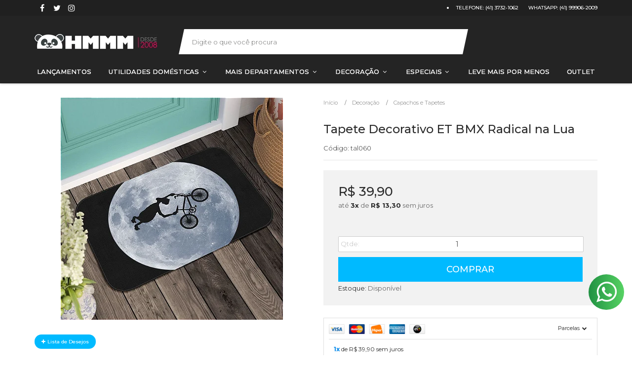

--- FILE ---
content_type: text/html; charset=utf-8
request_url: https://accounts.google.com/o/oauth2/postmessageRelay?parent=https%3A%2F%2Fwww.hmmm.com.br&jsh=m%3B%2F_%2Fscs%2Fabc-static%2F_%2Fjs%2Fk%3Dgapi.lb.en.2kN9-TZiXrM.O%2Fd%3D1%2Frs%3DAHpOoo_B4hu0FeWRuWHfxnZ3V0WubwN7Qw%2Fm%3D__features__
body_size: 161
content:
<!DOCTYPE html><html><head><title></title><meta http-equiv="content-type" content="text/html; charset=utf-8"><meta http-equiv="X-UA-Compatible" content="IE=edge"><meta name="viewport" content="width=device-width, initial-scale=1, minimum-scale=1, maximum-scale=1, user-scalable=0"><script src='https://ssl.gstatic.com/accounts/o/2580342461-postmessagerelay.js' nonce="5uy4-FUob8bo-5Jv8QWQOQ"></script></head><body><script type="text/javascript" src="https://apis.google.com/js/rpc:shindig_random.js?onload=init" nonce="5uy4-FUob8bo-5Jv8QWQOQ"></script></body></html>